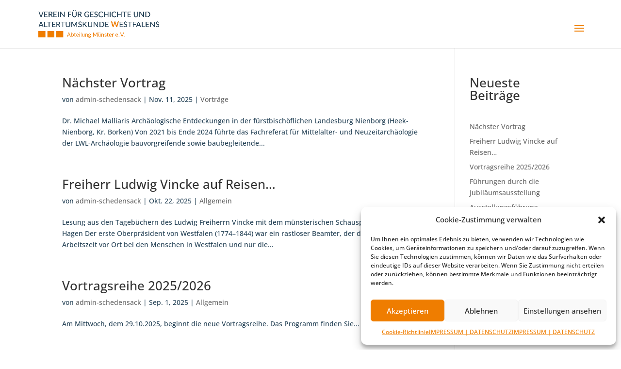

--- FILE ---
content_type: text/css
request_url: https://altertumsverein-muenster.de/wp-content/et-cache/author/2/et-divi-dynamic-tb-314-late.css?ver=1769330188
body_size: 228
content:
@font-face{font-family:ETmodules;font-display:block;src:url(//altertumsverein-muenster.de/wp-content/themes/Divi/core/admin/fonts/modules/social/modules.eot);src:url(//altertumsverein-muenster.de/wp-content/themes/Divi/core/admin/fonts/modules/social/modules.eot?#iefix) format("embedded-opentype"),url(//altertumsverein-muenster.de/wp-content/themes/Divi/core/admin/fonts/modules/social/modules.woff) format("woff"),url(//altertumsverein-muenster.de/wp-content/themes/Divi/core/admin/fonts/modules/social/modules.ttf) format("truetype"),url(//altertumsverein-muenster.de/wp-content/themes/Divi/core/admin/fonts/modules/social/modules.svg#ETmodules) format("svg");font-weight:400;font-style:normal}

--- FILE ---
content_type: text/css
request_url: https://altertumsverein-muenster.de/wp-content/uploads/gfonts_local/gfonts_local.css?ver=6.9
body_size: 1651
content:
@font-face { font-family: "Lato";font-style: normal;font-weight: 400;font-display: swap;
						src: url("https://altertumsverein-muenster.de/wp-content/uploads/gfonts_local/Lato/Lato_100.eot"); /* IE9 Compat Modes */
						src: url("https://altertumsverein-muenster.de/wp-content/uploads/gfonts_local/Lato/Lato_100.eot?#iefix") format("embedded-opentype"), /* IE6-IE8 */
							 url("https://altertumsverein-muenster.de/wp-content/uploads/gfonts_local/Lato/Lato_100.woff2") format("woff2"), /* Super Modern Browsers */
							 url("https://altertumsverein-muenster.de/wp-content/uploads/gfonts_local/Lato/Lato_100.woff") format("woff"), /* Pretty Modern Browsers */
							 url("https://altertumsverein-muenster.de/wp-content/uploads/gfonts_local/Lato/Lato_100.ttf")  format("truetype"), /* Safari, Android, iOS */
						 url("https://altertumsverein-muenster.de/wp-content/uploads/gfonts_local/Lato/Lato_100.svg#svgFontName") format("svg"); /* Legacy iOS */ }
@font-face { font-family: "Lato";font-style: italic;font-weight: 400;font-display: swap;
						src: url("https://altertumsverein-muenster.de/wp-content/uploads/gfonts_local/Lato/Lato_100italic.eot"); /* IE9 Compat Modes */
						src: url("https://altertumsverein-muenster.de/wp-content/uploads/gfonts_local/Lato/Lato_100italic.eot?#iefix") format("embedded-opentype"), /* IE6-IE8 */
							 url("https://altertumsverein-muenster.de/wp-content/uploads/gfonts_local/Lato/Lato_100italic.woff2") format("woff2"), /* Super Modern Browsers */
							 url("https://altertumsverein-muenster.de/wp-content/uploads/gfonts_local/Lato/Lato_100italic.woff") format("woff"), /* Pretty Modern Browsers */
							 url("https://altertumsverein-muenster.de/wp-content/uploads/gfonts_local/Lato/Lato_100italic.ttf")  format("truetype"), /* Safari, Android, iOS */
						 url("https://altertumsverein-muenster.de/wp-content/uploads/gfonts_local/Lato/Lato_100italic.svg#svgFontName") format("svg"); /* Legacy iOS */ }
@font-face { font-family: "Lato";font-style: normal;font-weight: 400;font-display: swap;
						src: url("https://altertumsverein-muenster.de/wp-content/uploads/gfonts_local/Lato/Lato_100.eot"); /* IE9 Compat Modes */
						src: url("https://altertumsverein-muenster.de/wp-content/uploads/gfonts_local/Lato/Lato_100.eot?#iefix") format("embedded-opentype"), /* IE6-IE8 */
							 url("https://altertumsverein-muenster.de/wp-content/uploads/gfonts_local/Lato/Lato_100.woff2") format("woff2"), /* Super Modern Browsers */
							 url("https://altertumsverein-muenster.de/wp-content/uploads/gfonts_local/Lato/Lato_100.woff") format("woff"), /* Pretty Modern Browsers */
							 url("https://altertumsverein-muenster.de/wp-content/uploads/gfonts_local/Lato/Lato_100.ttf")  format("truetype"), /* Safari, Android, iOS */
						 url("https://altertumsverein-muenster.de/wp-content/uploads/gfonts_local/Lato/Lato_100.svg#svgFontName") format("svg"); /* Legacy iOS */ }
@font-face { font-family: "Lato";font-style: normal;font-weight: 300;font-display: swap;
						src: url("https://altertumsverein-muenster.de/wp-content/uploads/gfonts_local/Lato/Lato_300.eot"); /* IE9 Compat Modes */
						src: url("https://altertumsverein-muenster.de/wp-content/uploads/gfonts_local/Lato/Lato_300.eot?#iefix") format("embedded-opentype"), /* IE6-IE8 */
							 url("https://altertumsverein-muenster.de/wp-content/uploads/gfonts_local/Lato/Lato_300.woff2") format("woff2"), /* Super Modern Browsers */
							 url("https://altertumsverein-muenster.de/wp-content/uploads/gfonts_local/Lato/Lato_300.woff") format("woff"), /* Pretty Modern Browsers */
							 url("https://altertumsverein-muenster.de/wp-content/uploads/gfonts_local/Lato/Lato_300.ttf")  format("truetype"), /* Safari, Android, iOS */
						 url("https://altertumsverein-muenster.de/wp-content/uploads/gfonts_local/Lato/Lato_300.svg#svgFontName") format("svg"); /* Legacy iOS */ }
@font-face { font-family: "Lato";font-style: italic;font-weight: 300;font-display: swap;
						src: url("https://altertumsverein-muenster.de/wp-content/uploads/gfonts_local/Lato/Lato_300italic.eot"); /* IE9 Compat Modes */
						src: url("https://altertumsverein-muenster.de/wp-content/uploads/gfonts_local/Lato/Lato_300italic.eot?#iefix") format("embedded-opentype"), /* IE6-IE8 */
							 url("https://altertumsverein-muenster.de/wp-content/uploads/gfonts_local/Lato/Lato_300italic.woff2") format("woff2"), /* Super Modern Browsers */
							 url("https://altertumsverein-muenster.de/wp-content/uploads/gfonts_local/Lato/Lato_300italic.woff") format("woff"), /* Pretty Modern Browsers */
							 url("https://altertumsverein-muenster.de/wp-content/uploads/gfonts_local/Lato/Lato_300italic.ttf")  format("truetype"), /* Safari, Android, iOS */
						 url("https://altertumsverein-muenster.de/wp-content/uploads/gfonts_local/Lato/Lato_300italic.svg#svgFontName") format("svg"); /* Legacy iOS */ }
@font-face { font-family: "Lato";font-style: normal;font-weight: 300;font-display: swap;
						src: url("https://altertumsverein-muenster.de/wp-content/uploads/gfonts_local/Lato/Lato_300.eot"); /* IE9 Compat Modes */
						src: url("https://altertumsverein-muenster.de/wp-content/uploads/gfonts_local/Lato/Lato_300.eot?#iefix") format("embedded-opentype"), /* IE6-IE8 */
							 url("https://altertumsverein-muenster.de/wp-content/uploads/gfonts_local/Lato/Lato_300.woff2") format("woff2"), /* Super Modern Browsers */
							 url("https://altertumsverein-muenster.de/wp-content/uploads/gfonts_local/Lato/Lato_300.woff") format("woff"), /* Pretty Modern Browsers */
							 url("https://altertumsverein-muenster.de/wp-content/uploads/gfonts_local/Lato/Lato_300.ttf")  format("truetype"), /* Safari, Android, iOS */
						 url("https://altertumsverein-muenster.de/wp-content/uploads/gfonts_local/Lato/Lato_300.svg#svgFontName") format("svg"); /* Legacy iOS */ }
@font-face { font-family: "Lato";font-style: normal;font-weight: 700;font-display: swap;
						src: url("https://altertumsverein-muenster.de/wp-content/uploads/gfonts_local/Lato/Lato_700.eot"); /* IE9 Compat Modes */
						src: url("https://altertumsverein-muenster.de/wp-content/uploads/gfonts_local/Lato/Lato_700.eot?#iefix") format("embedded-opentype"), /* IE6-IE8 */
							 url("https://altertumsverein-muenster.de/wp-content/uploads/gfonts_local/Lato/Lato_700.woff2") format("woff2"), /* Super Modern Browsers */
							 url("https://altertumsverein-muenster.de/wp-content/uploads/gfonts_local/Lato/Lato_700.woff") format("woff"), /* Pretty Modern Browsers */
							 url("https://altertumsverein-muenster.de/wp-content/uploads/gfonts_local/Lato/Lato_700.ttf")  format("truetype"), /* Safari, Android, iOS */
						 url("https://altertumsverein-muenster.de/wp-content/uploads/gfonts_local/Lato/Lato_700.svg#svgFontName") format("svg"); /* Legacy iOS */ }
@font-face { font-family: "Lato";font-style: italic;font-weight: 700;font-display: swap;
						src: url("https://altertumsverein-muenster.de/wp-content/uploads/gfonts_local/Lato/Lato_700italic.eot"); /* IE9 Compat Modes */
						src: url("https://altertumsverein-muenster.de/wp-content/uploads/gfonts_local/Lato/Lato_700italic.eot?#iefix") format("embedded-opentype"), /* IE6-IE8 */
							 url("https://altertumsverein-muenster.de/wp-content/uploads/gfonts_local/Lato/Lato_700italic.woff2") format("woff2"), /* Super Modern Browsers */
							 url("https://altertumsverein-muenster.de/wp-content/uploads/gfonts_local/Lato/Lato_700italic.woff") format("woff"), /* Pretty Modern Browsers */
							 url("https://altertumsverein-muenster.de/wp-content/uploads/gfonts_local/Lato/Lato_700italic.ttf")  format("truetype"), /* Safari, Android, iOS */
						 url("https://altertumsverein-muenster.de/wp-content/uploads/gfonts_local/Lato/Lato_700italic.svg#svgFontName") format("svg"); /* Legacy iOS */ }
@font-face { font-family: "Lato";font-style: normal;font-weight: 700;font-display: swap;
						src: url("https://altertumsverein-muenster.de/wp-content/uploads/gfonts_local/Lato/Lato_700.eot"); /* IE9 Compat Modes */
						src: url("https://altertumsverein-muenster.de/wp-content/uploads/gfonts_local/Lato/Lato_700.eot?#iefix") format("embedded-opentype"), /* IE6-IE8 */
							 url("https://altertumsverein-muenster.de/wp-content/uploads/gfonts_local/Lato/Lato_700.woff2") format("woff2"), /* Super Modern Browsers */
							 url("https://altertumsverein-muenster.de/wp-content/uploads/gfonts_local/Lato/Lato_700.woff") format("woff"), /* Pretty Modern Browsers */
							 url("https://altertumsverein-muenster.de/wp-content/uploads/gfonts_local/Lato/Lato_700.ttf")  format("truetype"), /* Safari, Android, iOS */
						 url("https://altertumsverein-muenster.de/wp-content/uploads/gfonts_local/Lato/Lato_700.svg#svgFontName") format("svg"); /* Legacy iOS */ }
@font-face { font-family: "Lato";font-style: normal;font-weight: 900;font-display: swap;
						src: url("https://altertumsverein-muenster.de/wp-content/uploads/gfonts_local/Lato/Lato_900.eot"); /* IE9 Compat Modes */
						src: url("https://altertumsverein-muenster.de/wp-content/uploads/gfonts_local/Lato/Lato_900.eot?#iefix") format("embedded-opentype"), /* IE6-IE8 */
							 url("https://altertumsverein-muenster.de/wp-content/uploads/gfonts_local/Lato/Lato_900.woff2") format("woff2"), /* Super Modern Browsers */
							 url("https://altertumsverein-muenster.de/wp-content/uploads/gfonts_local/Lato/Lato_900.woff") format("woff"), /* Pretty Modern Browsers */
							 url("https://altertumsverein-muenster.de/wp-content/uploads/gfonts_local/Lato/Lato_900.ttf")  format("truetype"), /* Safari, Android, iOS */
						 url("https://altertumsverein-muenster.de/wp-content/uploads/gfonts_local/Lato/Lato_900.svg#svgFontName") format("svg"); /* Legacy iOS */ }
@font-face { font-family: "Lato";font-style: italic;font-weight: 900;font-display: swap;
						src: url("https://altertumsverein-muenster.de/wp-content/uploads/gfonts_local/Lato/Lato_900italic.eot"); /* IE9 Compat Modes */
						src: url("https://altertumsverein-muenster.de/wp-content/uploads/gfonts_local/Lato/Lato_900italic.eot?#iefix") format("embedded-opentype"), /* IE6-IE8 */
							 url("https://altertumsverein-muenster.de/wp-content/uploads/gfonts_local/Lato/Lato_900italic.woff2") format("woff2"), /* Super Modern Browsers */
							 url("https://altertumsverein-muenster.de/wp-content/uploads/gfonts_local/Lato/Lato_900italic.woff") format("woff"), /* Pretty Modern Browsers */
							 url("https://altertumsverein-muenster.de/wp-content/uploads/gfonts_local/Lato/Lato_900italic.ttf")  format("truetype"), /* Safari, Android, iOS */
						 url("https://altertumsverein-muenster.de/wp-content/uploads/gfonts_local/Lato/Lato_900italic.svg#svgFontName") format("svg"); /* Legacy iOS */ }
@font-face { font-family: "Lato";font-style: normal;font-weight: 900;font-display: swap;
						src: url("https://altertumsverein-muenster.de/wp-content/uploads/gfonts_local/Lato/Lato_900.eot"); /* IE9 Compat Modes */
						src: url("https://altertumsverein-muenster.de/wp-content/uploads/gfonts_local/Lato/Lato_900.eot?#iefix") format("embedded-opentype"), /* IE6-IE8 */
							 url("https://altertumsverein-muenster.de/wp-content/uploads/gfonts_local/Lato/Lato_900.woff2") format("woff2"), /* Super Modern Browsers */
							 url("https://altertumsverein-muenster.de/wp-content/uploads/gfonts_local/Lato/Lato_900.woff") format("woff"), /* Pretty Modern Browsers */
							 url("https://altertumsverein-muenster.de/wp-content/uploads/gfonts_local/Lato/Lato_900.ttf")  format("truetype"), /* Safari, Android, iOS */
						 url("https://altertumsverein-muenster.de/wp-content/uploads/gfonts_local/Lato/Lato_900.svg#svgFontName") format("svg"); /* Legacy iOS */ }
@font-face { font-family: "Lato";font-style: italic;font-weight: 400;font-display: swap;
						src: url("https://altertumsverein-muenster.de/wp-content/uploads/gfonts_local/Lato/Lato_italic.eot"); /* IE9 Compat Modes */
						src: url("https://altertumsverein-muenster.de/wp-content/uploads/gfonts_local/Lato/Lato_italic.eot?#iefix") format("embedded-opentype"), /* IE6-IE8 */
							 url("https://altertumsverein-muenster.de/wp-content/uploads/gfonts_local/Lato/Lato_italic.woff2") format("woff2"), /* Super Modern Browsers */
							 url("https://altertumsverein-muenster.de/wp-content/uploads/gfonts_local/Lato/Lato_italic.woff") format("woff"), /* Pretty Modern Browsers */
							 url("https://altertumsverein-muenster.de/wp-content/uploads/gfonts_local/Lato/Lato_italic.ttf")  format("truetype"), /* Safari, Android, iOS */
						 url("https://altertumsverein-muenster.de/wp-content/uploads/gfonts_local/Lato/Lato_italic.svg#svgFontName") format("svg"); /* Legacy iOS */ }
@font-face { font-family: "Lato";font-style: regular;font-weight: 400;font-display: swap;
						src: url("https://altertumsverein-muenster.de/wp-content/uploads/gfonts_local/Lato/Lato_regular.eot"); /* IE9 Compat Modes */
						src: url("https://altertumsverein-muenster.de/wp-content/uploads/gfonts_local/Lato/Lato_regular.eot?#iefix") format("embedded-opentype"), /* IE6-IE8 */
							 url("https://altertumsverein-muenster.de/wp-content/uploads/gfonts_local/Lato/Lato_regular.woff2") format("woff2"), /* Super Modern Browsers */
							 url("https://altertumsverein-muenster.de/wp-content/uploads/gfonts_local/Lato/Lato_regular.woff") format("woff"), /* Pretty Modern Browsers */
							 url("https://altertumsverein-muenster.de/wp-content/uploads/gfonts_local/Lato/Lato_regular.ttf")  format("truetype"), /* Safari, Android, iOS */
						 url("https://altertumsverein-muenster.de/wp-content/uploads/gfonts_local/Lato/Lato_regular.svg#svgFontName") format("svg"); /* Legacy iOS */ }
@font-face { font-family: "Open Sans";font-style: normal;font-weight: 300;font-display: swap;
						src: url("https://altertumsverein-muenster.de/wp-content/uploads/gfonts_local/Open_Sans/Open_Sans_300.eot"); /* IE9 Compat Modes */
						src: url("https://altertumsverein-muenster.de/wp-content/uploads/gfonts_local/Open_Sans/Open_Sans_300.eot?#iefix") format("embedded-opentype"), /* IE6-IE8 */
							 url("https://altertumsverein-muenster.de/wp-content/uploads/gfonts_local/Open_Sans/Open_Sans_300.woff2") format("woff2"), /* Super Modern Browsers */
							 url("https://altertumsverein-muenster.de/wp-content/uploads/gfonts_local/Open_Sans/Open_Sans_300.woff") format("woff"), /* Pretty Modern Browsers */
							 url("https://altertumsverein-muenster.de/wp-content/uploads/gfonts_local/Open_Sans/Open_Sans_300.ttf")  format("truetype"), /* Safari, Android, iOS */
						 url("https://altertumsverein-muenster.de/wp-content/uploads/gfonts_local/Open_Sans/Open_Sans_300.svg#svgFontName") format("svg"); /* Legacy iOS */ }
@font-face { font-family: "Open Sans";font-style: italic;font-weight: 300;font-display: swap;
						src: url("https://altertumsverein-muenster.de/wp-content/uploads/gfonts_local/Open_Sans/Open_Sans_300italic.eot"); /* IE9 Compat Modes */
						src: url("https://altertumsverein-muenster.de/wp-content/uploads/gfonts_local/Open_Sans/Open_Sans_300italic.eot?#iefix") format("embedded-opentype"), /* IE6-IE8 */
							 url("https://altertumsverein-muenster.de/wp-content/uploads/gfonts_local/Open_Sans/Open_Sans_300italic.woff2") format("woff2"), /* Super Modern Browsers */
							 url("https://altertumsverein-muenster.de/wp-content/uploads/gfonts_local/Open_Sans/Open_Sans_300italic.woff") format("woff"), /* Pretty Modern Browsers */
							 url("https://altertumsverein-muenster.de/wp-content/uploads/gfonts_local/Open_Sans/Open_Sans_300italic.ttf")  format("truetype"), /* Safari, Android, iOS */
						 url("https://altertumsverein-muenster.de/wp-content/uploads/gfonts_local/Open_Sans/Open_Sans_300italic.svg#svgFontName") format("svg"); /* Legacy iOS */ }
@font-face { font-family: "Open Sans";font-style: normal;font-weight: 300;font-display: swap;
						src: url("https://altertumsverein-muenster.de/wp-content/uploads/gfonts_local/Open_Sans/Open_Sans_300.eot"); /* IE9 Compat Modes */
						src: url("https://altertumsverein-muenster.de/wp-content/uploads/gfonts_local/Open_Sans/Open_Sans_300.eot?#iefix") format("embedded-opentype"), /* IE6-IE8 */
							 url("https://altertumsverein-muenster.de/wp-content/uploads/gfonts_local/Open_Sans/Open_Sans_300.woff2") format("woff2"), /* Super Modern Browsers */
							 url("https://altertumsverein-muenster.de/wp-content/uploads/gfonts_local/Open_Sans/Open_Sans_300.woff") format("woff"), /* Pretty Modern Browsers */
							 url("https://altertumsverein-muenster.de/wp-content/uploads/gfonts_local/Open_Sans/Open_Sans_300.ttf")  format("truetype"), /* Safari, Android, iOS */
						 url("https://altertumsverein-muenster.de/wp-content/uploads/gfonts_local/Open_Sans/Open_Sans_300.svg#svgFontName") format("svg"); /* Legacy iOS */ }
@font-face { font-family: "Open Sans";font-style: normal;font-weight: 500;font-display: swap;
						src: url("https://altertumsverein-muenster.de/wp-content/uploads/gfonts_local/Open_Sans/Open_Sans_500.eot"); /* IE9 Compat Modes */
						src: url("https://altertumsverein-muenster.de/wp-content/uploads/gfonts_local/Open_Sans/Open_Sans_500.eot?#iefix") format("embedded-opentype"), /* IE6-IE8 */
							 url("https://altertumsverein-muenster.de/wp-content/uploads/gfonts_local/Open_Sans/Open_Sans_500.woff2") format("woff2"), /* Super Modern Browsers */
							 url("https://altertumsverein-muenster.de/wp-content/uploads/gfonts_local/Open_Sans/Open_Sans_500.woff") format("woff"), /* Pretty Modern Browsers */
							 url("https://altertumsverein-muenster.de/wp-content/uploads/gfonts_local/Open_Sans/Open_Sans_500.ttf")  format("truetype"), /* Safari, Android, iOS */
						 url("https://altertumsverein-muenster.de/wp-content/uploads/gfonts_local/Open_Sans/Open_Sans_500.svg#svgFontName") format("svg"); /* Legacy iOS */ }
@font-face { font-family: "Open Sans";font-style: italic;font-weight: 500;font-display: swap;
						src: url("https://altertumsverein-muenster.de/wp-content/uploads/gfonts_local/Open_Sans/Open_Sans_500italic.eot"); /* IE9 Compat Modes */
						src: url("https://altertumsverein-muenster.de/wp-content/uploads/gfonts_local/Open_Sans/Open_Sans_500italic.eot?#iefix") format("embedded-opentype"), /* IE6-IE8 */
							 url("https://altertumsverein-muenster.de/wp-content/uploads/gfonts_local/Open_Sans/Open_Sans_500italic.woff2") format("woff2"), /* Super Modern Browsers */
							 url("https://altertumsverein-muenster.de/wp-content/uploads/gfonts_local/Open_Sans/Open_Sans_500italic.woff") format("woff"), /* Pretty Modern Browsers */
							 url("https://altertumsverein-muenster.de/wp-content/uploads/gfonts_local/Open_Sans/Open_Sans_500italic.ttf")  format("truetype"), /* Safari, Android, iOS */
						 url("https://altertumsverein-muenster.de/wp-content/uploads/gfonts_local/Open_Sans/Open_Sans_500italic.svg#svgFontName") format("svg"); /* Legacy iOS */ }
@font-face { font-family: "Open Sans";font-style: normal;font-weight: 500;font-display: swap;
						src: url("https://altertumsverein-muenster.de/wp-content/uploads/gfonts_local/Open_Sans/Open_Sans_500.eot"); /* IE9 Compat Modes */
						src: url("https://altertumsverein-muenster.de/wp-content/uploads/gfonts_local/Open_Sans/Open_Sans_500.eot?#iefix") format("embedded-opentype"), /* IE6-IE8 */
							 url("https://altertumsverein-muenster.de/wp-content/uploads/gfonts_local/Open_Sans/Open_Sans_500.woff2") format("woff2"), /* Super Modern Browsers */
							 url("https://altertumsverein-muenster.de/wp-content/uploads/gfonts_local/Open_Sans/Open_Sans_500.woff") format("woff"), /* Pretty Modern Browsers */
							 url("https://altertumsverein-muenster.de/wp-content/uploads/gfonts_local/Open_Sans/Open_Sans_500.ttf")  format("truetype"), /* Safari, Android, iOS */
						 url("https://altertumsverein-muenster.de/wp-content/uploads/gfonts_local/Open_Sans/Open_Sans_500.svg#svgFontName") format("svg"); /* Legacy iOS */ }
@font-face { font-family: "Open Sans";font-style: normal;font-weight: 600;font-display: swap;
						src: url("https://altertumsverein-muenster.de/wp-content/uploads/gfonts_local/Open_Sans/Open_Sans_600.eot"); /* IE9 Compat Modes */
						src: url("https://altertumsverein-muenster.de/wp-content/uploads/gfonts_local/Open_Sans/Open_Sans_600.eot?#iefix") format("embedded-opentype"), /* IE6-IE8 */
							 url("https://altertumsverein-muenster.de/wp-content/uploads/gfonts_local/Open_Sans/Open_Sans_600.woff2") format("woff2"), /* Super Modern Browsers */
							 url("https://altertumsverein-muenster.de/wp-content/uploads/gfonts_local/Open_Sans/Open_Sans_600.woff") format("woff"), /* Pretty Modern Browsers */
							 url("https://altertumsverein-muenster.de/wp-content/uploads/gfonts_local/Open_Sans/Open_Sans_600.ttf")  format("truetype"), /* Safari, Android, iOS */
						 url("https://altertumsverein-muenster.de/wp-content/uploads/gfonts_local/Open_Sans/Open_Sans_600.svg#svgFontName") format("svg"); /* Legacy iOS */ }
@font-face { font-family: "Open Sans";font-style: italic;font-weight: 600;font-display: swap;
						src: url("https://altertumsverein-muenster.de/wp-content/uploads/gfonts_local/Open_Sans/Open_Sans_600italic.eot"); /* IE9 Compat Modes */
						src: url("https://altertumsverein-muenster.de/wp-content/uploads/gfonts_local/Open_Sans/Open_Sans_600italic.eot?#iefix") format("embedded-opentype"), /* IE6-IE8 */
							 url("https://altertumsverein-muenster.de/wp-content/uploads/gfonts_local/Open_Sans/Open_Sans_600italic.woff2") format("woff2"), /* Super Modern Browsers */
							 url("https://altertumsverein-muenster.de/wp-content/uploads/gfonts_local/Open_Sans/Open_Sans_600italic.woff") format("woff"), /* Pretty Modern Browsers */
							 url("https://altertumsverein-muenster.de/wp-content/uploads/gfonts_local/Open_Sans/Open_Sans_600italic.ttf")  format("truetype"), /* Safari, Android, iOS */
						 url("https://altertumsverein-muenster.de/wp-content/uploads/gfonts_local/Open_Sans/Open_Sans_600italic.svg#svgFontName") format("svg"); /* Legacy iOS */ }
@font-face { font-family: "Open Sans";font-style: normal;font-weight: 600;font-display: swap;
						src: url("https://altertumsverein-muenster.de/wp-content/uploads/gfonts_local/Open_Sans/Open_Sans_600.eot"); /* IE9 Compat Modes */
						src: url("https://altertumsverein-muenster.de/wp-content/uploads/gfonts_local/Open_Sans/Open_Sans_600.eot?#iefix") format("embedded-opentype"), /* IE6-IE8 */
							 url("https://altertumsverein-muenster.de/wp-content/uploads/gfonts_local/Open_Sans/Open_Sans_600.woff2") format("woff2"), /* Super Modern Browsers */
							 url("https://altertumsverein-muenster.de/wp-content/uploads/gfonts_local/Open_Sans/Open_Sans_600.woff") format("woff"), /* Pretty Modern Browsers */
							 url("https://altertumsverein-muenster.de/wp-content/uploads/gfonts_local/Open_Sans/Open_Sans_600.ttf")  format("truetype"), /* Safari, Android, iOS */
						 url("https://altertumsverein-muenster.de/wp-content/uploads/gfonts_local/Open_Sans/Open_Sans_600.svg#svgFontName") format("svg"); /* Legacy iOS */ }
@font-face { font-family: "Open Sans";font-style: normal;font-weight: 700;font-display: swap;
						src: url("https://altertumsverein-muenster.de/wp-content/uploads/gfonts_local/Open_Sans/Open_Sans_700.eot"); /* IE9 Compat Modes */
						src: url("https://altertumsverein-muenster.de/wp-content/uploads/gfonts_local/Open_Sans/Open_Sans_700.eot?#iefix") format("embedded-opentype"), /* IE6-IE8 */
							 url("https://altertumsverein-muenster.de/wp-content/uploads/gfonts_local/Open_Sans/Open_Sans_700.woff2") format("woff2"), /* Super Modern Browsers */
							 url("https://altertumsverein-muenster.de/wp-content/uploads/gfonts_local/Open_Sans/Open_Sans_700.woff") format("woff"), /* Pretty Modern Browsers */
							 url("https://altertumsverein-muenster.de/wp-content/uploads/gfonts_local/Open_Sans/Open_Sans_700.ttf")  format("truetype"), /* Safari, Android, iOS */
						 url("https://altertumsverein-muenster.de/wp-content/uploads/gfonts_local/Open_Sans/Open_Sans_700.svg#svgFontName") format("svg"); /* Legacy iOS */ }
@font-face { font-family: "Open Sans";font-style: italic;font-weight: 700;font-display: swap;
						src: url("https://altertumsverein-muenster.de/wp-content/uploads/gfonts_local/Open_Sans/Open_Sans_700italic.eot"); /* IE9 Compat Modes */
						src: url("https://altertumsverein-muenster.de/wp-content/uploads/gfonts_local/Open_Sans/Open_Sans_700italic.eot?#iefix") format("embedded-opentype"), /* IE6-IE8 */
							 url("https://altertumsverein-muenster.de/wp-content/uploads/gfonts_local/Open_Sans/Open_Sans_700italic.woff2") format("woff2"), /* Super Modern Browsers */
							 url("https://altertumsverein-muenster.de/wp-content/uploads/gfonts_local/Open_Sans/Open_Sans_700italic.woff") format("woff"), /* Pretty Modern Browsers */
							 url("https://altertumsverein-muenster.de/wp-content/uploads/gfonts_local/Open_Sans/Open_Sans_700italic.ttf")  format("truetype"), /* Safari, Android, iOS */
						 url("https://altertumsverein-muenster.de/wp-content/uploads/gfonts_local/Open_Sans/Open_Sans_700italic.svg#svgFontName") format("svg"); /* Legacy iOS */ }
@font-face { font-family: "Open Sans";font-style: normal;font-weight: 700;font-display: swap;
						src: url("https://altertumsverein-muenster.de/wp-content/uploads/gfonts_local/Open_Sans/Open_Sans_700.eot"); /* IE9 Compat Modes */
						src: url("https://altertumsverein-muenster.de/wp-content/uploads/gfonts_local/Open_Sans/Open_Sans_700.eot?#iefix") format("embedded-opentype"), /* IE6-IE8 */
							 url("https://altertumsverein-muenster.de/wp-content/uploads/gfonts_local/Open_Sans/Open_Sans_700.woff2") format("woff2"), /* Super Modern Browsers */
							 url("https://altertumsverein-muenster.de/wp-content/uploads/gfonts_local/Open_Sans/Open_Sans_700.woff") format("woff"), /* Pretty Modern Browsers */
							 url("https://altertumsverein-muenster.de/wp-content/uploads/gfonts_local/Open_Sans/Open_Sans_700.ttf")  format("truetype"), /* Safari, Android, iOS */
						 url("https://altertumsverein-muenster.de/wp-content/uploads/gfonts_local/Open_Sans/Open_Sans_700.svg#svgFontName") format("svg"); /* Legacy iOS */ }
@font-face { font-family: "Open Sans";font-style: normal;font-weight: 800;font-display: swap;
						src: url("https://altertumsverein-muenster.de/wp-content/uploads/gfonts_local/Open_Sans/Open_Sans_800.eot"); /* IE9 Compat Modes */
						src: url("https://altertumsverein-muenster.de/wp-content/uploads/gfonts_local/Open_Sans/Open_Sans_800.eot?#iefix") format("embedded-opentype"), /* IE6-IE8 */
							 url("https://altertumsverein-muenster.de/wp-content/uploads/gfonts_local/Open_Sans/Open_Sans_800.woff2") format("woff2"), /* Super Modern Browsers */
							 url("https://altertumsverein-muenster.de/wp-content/uploads/gfonts_local/Open_Sans/Open_Sans_800.woff") format("woff"), /* Pretty Modern Browsers */
							 url("https://altertumsverein-muenster.de/wp-content/uploads/gfonts_local/Open_Sans/Open_Sans_800.ttf")  format("truetype"), /* Safari, Android, iOS */
						 url("https://altertumsverein-muenster.de/wp-content/uploads/gfonts_local/Open_Sans/Open_Sans_800.svg#svgFontName") format("svg"); /* Legacy iOS */ }
@font-face { font-family: "Open Sans";font-style: italic;font-weight: 800;font-display: swap;
						src: url("https://altertumsverein-muenster.de/wp-content/uploads/gfonts_local/Open_Sans/Open_Sans_800italic.eot"); /* IE9 Compat Modes */
						src: url("https://altertumsverein-muenster.de/wp-content/uploads/gfonts_local/Open_Sans/Open_Sans_800italic.eot?#iefix") format("embedded-opentype"), /* IE6-IE8 */
							 url("https://altertumsverein-muenster.de/wp-content/uploads/gfonts_local/Open_Sans/Open_Sans_800italic.woff2") format("woff2"), /* Super Modern Browsers */
							 url("https://altertumsverein-muenster.de/wp-content/uploads/gfonts_local/Open_Sans/Open_Sans_800italic.woff") format("woff"), /* Pretty Modern Browsers */
							 url("https://altertumsverein-muenster.de/wp-content/uploads/gfonts_local/Open_Sans/Open_Sans_800italic.ttf")  format("truetype"), /* Safari, Android, iOS */
						 url("https://altertumsverein-muenster.de/wp-content/uploads/gfonts_local/Open_Sans/Open_Sans_800italic.svg#svgFontName") format("svg"); /* Legacy iOS */ }
@font-face { font-family: "Open Sans";font-style: normal;font-weight: 800;font-display: swap;
						src: url("https://altertumsverein-muenster.de/wp-content/uploads/gfonts_local/Open_Sans/Open_Sans_800.eot"); /* IE9 Compat Modes */
						src: url("https://altertumsverein-muenster.de/wp-content/uploads/gfonts_local/Open_Sans/Open_Sans_800.eot?#iefix") format("embedded-opentype"), /* IE6-IE8 */
							 url("https://altertumsverein-muenster.de/wp-content/uploads/gfonts_local/Open_Sans/Open_Sans_800.woff2") format("woff2"), /* Super Modern Browsers */
							 url("https://altertumsverein-muenster.de/wp-content/uploads/gfonts_local/Open_Sans/Open_Sans_800.woff") format("woff"), /* Pretty Modern Browsers */
							 url("https://altertumsverein-muenster.de/wp-content/uploads/gfonts_local/Open_Sans/Open_Sans_800.ttf")  format("truetype"), /* Safari, Android, iOS */
						 url("https://altertumsverein-muenster.de/wp-content/uploads/gfonts_local/Open_Sans/Open_Sans_800.svg#svgFontName") format("svg"); /* Legacy iOS */ }
@font-face { font-family: "Open Sans";font-style: italic;font-weight: 400;font-display: swap;
						src: url("https://altertumsverein-muenster.de/wp-content/uploads/gfonts_local/Open_Sans/Open_Sans_italic.eot"); /* IE9 Compat Modes */
						src: url("https://altertumsverein-muenster.de/wp-content/uploads/gfonts_local/Open_Sans/Open_Sans_italic.eot?#iefix") format("embedded-opentype"), /* IE6-IE8 */
							 url("https://altertumsverein-muenster.de/wp-content/uploads/gfonts_local/Open_Sans/Open_Sans_italic.woff2") format("woff2"), /* Super Modern Browsers */
							 url("https://altertumsverein-muenster.de/wp-content/uploads/gfonts_local/Open_Sans/Open_Sans_italic.woff") format("woff"), /* Pretty Modern Browsers */
							 url("https://altertumsverein-muenster.de/wp-content/uploads/gfonts_local/Open_Sans/Open_Sans_italic.ttf")  format("truetype"), /* Safari, Android, iOS */
						 url("https://altertumsverein-muenster.de/wp-content/uploads/gfonts_local/Open_Sans/Open_Sans_italic.svg#svgFontName") format("svg"); /* Legacy iOS */ }
@font-face { font-family: "Open Sans";font-style: regular;font-weight: 400;font-display: swap;
						src: url("https://altertumsverein-muenster.de/wp-content/uploads/gfonts_local/Open_Sans/Open_Sans_regular.eot"); /* IE9 Compat Modes */
						src: url("https://altertumsverein-muenster.de/wp-content/uploads/gfonts_local/Open_Sans/Open_Sans_regular.eot?#iefix") format("embedded-opentype"), /* IE6-IE8 */
							 url("https://altertumsverein-muenster.de/wp-content/uploads/gfonts_local/Open_Sans/Open_Sans_regular.woff2") format("woff2"), /* Super Modern Browsers */
							 url("https://altertumsverein-muenster.de/wp-content/uploads/gfonts_local/Open_Sans/Open_Sans_regular.woff") format("woff"), /* Pretty Modern Browsers */
							 url("https://altertumsverein-muenster.de/wp-content/uploads/gfonts_local/Open_Sans/Open_Sans_regular.ttf")  format("truetype"), /* Safari, Android, iOS */
						 url("https://altertumsverein-muenster.de/wp-content/uploads/gfonts_local/Open_Sans/Open_Sans_regular.svg#svgFontName") format("svg"); /* Legacy iOS */ }
@font-face { font-family: "PT Sans";font-style: normal;font-weight: 700;font-display: swap;
						src: url("https://altertumsverein-muenster.de/wp-content/uploads/gfonts_local/PT_Sans/PT_Sans_700.eot"); /* IE9 Compat Modes */
						src: url("https://altertumsverein-muenster.de/wp-content/uploads/gfonts_local/PT_Sans/PT_Sans_700.eot?#iefix") format("embedded-opentype"), /* IE6-IE8 */
							 url("https://altertumsverein-muenster.de/wp-content/uploads/gfonts_local/PT_Sans/PT_Sans_700.woff2") format("woff2"), /* Super Modern Browsers */
							 url("https://altertumsverein-muenster.de/wp-content/uploads/gfonts_local/PT_Sans/PT_Sans_700.woff") format("woff"), /* Pretty Modern Browsers */
							 url("https://altertumsverein-muenster.de/wp-content/uploads/gfonts_local/PT_Sans/PT_Sans_700.ttf")  format("truetype"), /* Safari, Android, iOS */
						 url("https://altertumsverein-muenster.de/wp-content/uploads/gfonts_local/PT_Sans/PT_Sans_700.svg#svgFontName") format("svg"); /* Legacy iOS */ }
@font-face { font-family: "PT Sans";font-style: italic;font-weight: 700;font-display: swap;
						src: url("https://altertumsverein-muenster.de/wp-content/uploads/gfonts_local/PT_Sans/PT_Sans_700italic.eot"); /* IE9 Compat Modes */
						src: url("https://altertumsverein-muenster.de/wp-content/uploads/gfonts_local/PT_Sans/PT_Sans_700italic.eot?#iefix") format("embedded-opentype"), /* IE6-IE8 */
							 url("https://altertumsverein-muenster.de/wp-content/uploads/gfonts_local/PT_Sans/PT_Sans_700italic.woff2") format("woff2"), /* Super Modern Browsers */
							 url("https://altertumsverein-muenster.de/wp-content/uploads/gfonts_local/PT_Sans/PT_Sans_700italic.woff") format("woff"), /* Pretty Modern Browsers */
							 url("https://altertumsverein-muenster.de/wp-content/uploads/gfonts_local/PT_Sans/PT_Sans_700italic.ttf")  format("truetype"), /* Safari, Android, iOS */
						 url("https://altertumsverein-muenster.de/wp-content/uploads/gfonts_local/PT_Sans/PT_Sans_700italic.svg#svgFontName") format("svg"); /* Legacy iOS */ }
@font-face { font-family: "PT Sans";font-style: normal;font-weight: 700;font-display: swap;
						src: url("https://altertumsverein-muenster.de/wp-content/uploads/gfonts_local/PT_Sans/PT_Sans_700.eot"); /* IE9 Compat Modes */
						src: url("https://altertumsverein-muenster.de/wp-content/uploads/gfonts_local/PT_Sans/PT_Sans_700.eot?#iefix") format("embedded-opentype"), /* IE6-IE8 */
							 url("https://altertumsverein-muenster.de/wp-content/uploads/gfonts_local/PT_Sans/PT_Sans_700.woff2") format("woff2"), /* Super Modern Browsers */
							 url("https://altertumsverein-muenster.de/wp-content/uploads/gfonts_local/PT_Sans/PT_Sans_700.woff") format("woff"), /* Pretty Modern Browsers */
							 url("https://altertumsverein-muenster.de/wp-content/uploads/gfonts_local/PT_Sans/PT_Sans_700.ttf")  format("truetype"), /* Safari, Android, iOS */
						 url("https://altertumsverein-muenster.de/wp-content/uploads/gfonts_local/PT_Sans/PT_Sans_700.svg#svgFontName") format("svg"); /* Legacy iOS */ }
@font-face { font-family: "PT Sans";font-style: italic;font-weight: 400;font-display: swap;
						src: url("https://altertumsverein-muenster.de/wp-content/uploads/gfonts_local/PT_Sans/PT_Sans_italic.eot"); /* IE9 Compat Modes */
						src: url("https://altertumsverein-muenster.de/wp-content/uploads/gfonts_local/PT_Sans/PT_Sans_italic.eot?#iefix") format("embedded-opentype"), /* IE6-IE8 */
							 url("https://altertumsverein-muenster.de/wp-content/uploads/gfonts_local/PT_Sans/PT_Sans_italic.woff2") format("woff2"), /* Super Modern Browsers */
							 url("https://altertumsverein-muenster.de/wp-content/uploads/gfonts_local/PT_Sans/PT_Sans_italic.woff") format("woff"), /* Pretty Modern Browsers */
							 url("https://altertumsverein-muenster.de/wp-content/uploads/gfonts_local/PT_Sans/PT_Sans_italic.ttf")  format("truetype"), /* Safari, Android, iOS */
						 url("https://altertumsverein-muenster.de/wp-content/uploads/gfonts_local/PT_Sans/PT_Sans_italic.svg#svgFontName") format("svg"); /* Legacy iOS */ }
@font-face { font-family: "PT Sans";font-style: regular;font-weight: 400;font-display: swap;
						src: url("https://altertumsverein-muenster.de/wp-content/uploads/gfonts_local/PT_Sans/PT_Sans_regular.eot"); /* IE9 Compat Modes */
						src: url("https://altertumsverein-muenster.de/wp-content/uploads/gfonts_local/PT_Sans/PT_Sans_regular.eot?#iefix") format("embedded-opentype"), /* IE6-IE8 */
							 url("https://altertumsverein-muenster.de/wp-content/uploads/gfonts_local/PT_Sans/PT_Sans_regular.woff2") format("woff2"), /* Super Modern Browsers */
							 url("https://altertumsverein-muenster.de/wp-content/uploads/gfonts_local/PT_Sans/PT_Sans_regular.woff") format("woff"), /* Pretty Modern Browsers */
							 url("https://altertumsverein-muenster.de/wp-content/uploads/gfonts_local/PT_Sans/PT_Sans_regular.ttf")  format("truetype"), /* Safari, Android, iOS */
						 url("https://altertumsverein-muenster.de/wp-content/uploads/gfonts_local/PT_Sans/PT_Sans_regular.svg#svgFontName") format("svg"); /* Legacy iOS */ }
@font-face { font-family: "PT Serif";font-style: normal;font-weight: 700;font-display: swap;
						src: url("https://altertumsverein-muenster.de/wp-content/uploads/gfonts_local/PT_Serif/PT_Serif_700.eot"); /* IE9 Compat Modes */
						src: url("https://altertumsverein-muenster.de/wp-content/uploads/gfonts_local/PT_Serif/PT_Serif_700.eot?#iefix") format("embedded-opentype"), /* IE6-IE8 */
							 url("https://altertumsverein-muenster.de/wp-content/uploads/gfonts_local/PT_Serif/PT_Serif_700.woff2") format("woff2"), /* Super Modern Browsers */
							 url("https://altertumsverein-muenster.de/wp-content/uploads/gfonts_local/PT_Serif/PT_Serif_700.woff") format("woff"), /* Pretty Modern Browsers */
							 url("https://altertumsverein-muenster.de/wp-content/uploads/gfonts_local/PT_Serif/PT_Serif_700.ttf")  format("truetype"), /* Safari, Android, iOS */
						 url("https://altertumsverein-muenster.de/wp-content/uploads/gfonts_local/PT_Serif/PT_Serif_700.svg#svgFontName") format("svg"); /* Legacy iOS */ }
@font-face { font-family: "PT Serif";font-style: italic;font-weight: 700;font-display: swap;
						src: url("https://altertumsverein-muenster.de/wp-content/uploads/gfonts_local/PT_Serif/PT_Serif_700italic.eot"); /* IE9 Compat Modes */
						src: url("https://altertumsverein-muenster.de/wp-content/uploads/gfonts_local/PT_Serif/PT_Serif_700italic.eot?#iefix") format("embedded-opentype"), /* IE6-IE8 */
							 url("https://altertumsverein-muenster.de/wp-content/uploads/gfonts_local/PT_Serif/PT_Serif_700italic.woff2") format("woff2"), /* Super Modern Browsers */
							 url("https://altertumsverein-muenster.de/wp-content/uploads/gfonts_local/PT_Serif/PT_Serif_700italic.woff") format("woff"), /* Pretty Modern Browsers */
							 url("https://altertumsverein-muenster.de/wp-content/uploads/gfonts_local/PT_Serif/PT_Serif_700italic.ttf")  format("truetype"), /* Safari, Android, iOS */
						 url("https://altertumsverein-muenster.de/wp-content/uploads/gfonts_local/PT_Serif/PT_Serif_700italic.svg#svgFontName") format("svg"); /* Legacy iOS */ }
@font-face { font-family: "PT Serif";font-style: normal;font-weight: 700;font-display: swap;
						src: url("https://altertumsverein-muenster.de/wp-content/uploads/gfonts_local/PT_Serif/PT_Serif_700.eot"); /* IE9 Compat Modes */
						src: url("https://altertumsverein-muenster.de/wp-content/uploads/gfonts_local/PT_Serif/PT_Serif_700.eot?#iefix") format("embedded-opentype"), /* IE6-IE8 */
							 url("https://altertumsverein-muenster.de/wp-content/uploads/gfonts_local/PT_Serif/PT_Serif_700.woff2") format("woff2"), /* Super Modern Browsers */
							 url("https://altertumsverein-muenster.de/wp-content/uploads/gfonts_local/PT_Serif/PT_Serif_700.woff") format("woff"), /* Pretty Modern Browsers */
							 url("https://altertumsverein-muenster.de/wp-content/uploads/gfonts_local/PT_Serif/PT_Serif_700.ttf")  format("truetype"), /* Safari, Android, iOS */
						 url("https://altertumsverein-muenster.de/wp-content/uploads/gfonts_local/PT_Serif/PT_Serif_700.svg#svgFontName") format("svg"); /* Legacy iOS */ }
@font-face { font-family: "PT Serif";font-style: italic;font-weight: 400;font-display: swap;
						src: url("https://altertumsverein-muenster.de/wp-content/uploads/gfonts_local/PT_Serif/PT_Serif_italic.eot"); /* IE9 Compat Modes */
						src: url("https://altertumsverein-muenster.de/wp-content/uploads/gfonts_local/PT_Serif/PT_Serif_italic.eot?#iefix") format("embedded-opentype"), /* IE6-IE8 */
							 url("https://altertumsverein-muenster.de/wp-content/uploads/gfonts_local/PT_Serif/PT_Serif_italic.woff2") format("woff2"), /* Super Modern Browsers */
							 url("https://altertumsverein-muenster.de/wp-content/uploads/gfonts_local/PT_Serif/PT_Serif_italic.woff") format("woff"), /* Pretty Modern Browsers */
							 url("https://altertumsverein-muenster.de/wp-content/uploads/gfonts_local/PT_Serif/PT_Serif_italic.ttf")  format("truetype"), /* Safari, Android, iOS */
						 url("https://altertumsverein-muenster.de/wp-content/uploads/gfonts_local/PT_Serif/PT_Serif_italic.svg#svgFontName") format("svg"); /* Legacy iOS */ }
@font-face { font-family: "PT Serif";font-style: regular;font-weight: 400;font-display: swap;
						src: url("https://altertumsverein-muenster.de/wp-content/uploads/gfonts_local/PT_Serif/PT_Serif_regular.eot"); /* IE9 Compat Modes */
						src: url("https://altertumsverein-muenster.de/wp-content/uploads/gfonts_local/PT_Serif/PT_Serif_regular.eot?#iefix") format("embedded-opentype"), /* IE6-IE8 */
							 url("https://altertumsverein-muenster.de/wp-content/uploads/gfonts_local/PT_Serif/PT_Serif_regular.woff2") format("woff2"), /* Super Modern Browsers */
							 url("https://altertumsverein-muenster.de/wp-content/uploads/gfonts_local/PT_Serif/PT_Serif_regular.woff") format("woff"), /* Pretty Modern Browsers */
							 url("https://altertumsverein-muenster.de/wp-content/uploads/gfonts_local/PT_Serif/PT_Serif_regular.ttf")  format("truetype"), /* Safari, Android, iOS */
						 url("https://altertumsverein-muenster.de/wp-content/uploads/gfonts_local/PT_Serif/PT_Serif_regular.svg#svgFontName") format("svg"); /* Legacy iOS */ }
@font-face { font-family: "Roboto";font-style: normal;font-weight: 400;font-display: swap;
						src: url("https://altertumsverein-muenster.de/wp-content/uploads/gfonts_local/Roboto/Roboto_100.eot"); /* IE9 Compat Modes */
						src: url("https://altertumsverein-muenster.de/wp-content/uploads/gfonts_local/Roboto/Roboto_100.eot?#iefix") format("embedded-opentype"), /* IE6-IE8 */
							 url("https://altertumsverein-muenster.de/wp-content/uploads/gfonts_local/Roboto/Roboto_100.woff2") format("woff2"), /* Super Modern Browsers */
							 url("https://altertumsverein-muenster.de/wp-content/uploads/gfonts_local/Roboto/Roboto_100.woff") format("woff"), /* Pretty Modern Browsers */
							 url("https://altertumsverein-muenster.de/wp-content/uploads/gfonts_local/Roboto/Roboto_100.ttf")  format("truetype"), /* Safari, Android, iOS */
						 url("https://altertumsverein-muenster.de/wp-content/uploads/gfonts_local/Roboto/Roboto_100.svg#svgFontName") format("svg"); /* Legacy iOS */ }
@font-face { font-family: "Roboto";font-style: italic;font-weight: 400;font-display: swap;
						src: url("https://altertumsverein-muenster.de/wp-content/uploads/gfonts_local/Roboto/Roboto_100italic.eot"); /* IE9 Compat Modes */
						src: url("https://altertumsverein-muenster.de/wp-content/uploads/gfonts_local/Roboto/Roboto_100italic.eot?#iefix") format("embedded-opentype"), /* IE6-IE8 */
							 url("https://altertumsverein-muenster.de/wp-content/uploads/gfonts_local/Roboto/Roboto_100italic.woff2") format("woff2"), /* Super Modern Browsers */
							 url("https://altertumsverein-muenster.de/wp-content/uploads/gfonts_local/Roboto/Roboto_100italic.woff") format("woff"), /* Pretty Modern Browsers */
							 url("https://altertumsverein-muenster.de/wp-content/uploads/gfonts_local/Roboto/Roboto_100italic.ttf")  format("truetype"), /* Safari, Android, iOS */
						 url("https://altertumsverein-muenster.de/wp-content/uploads/gfonts_local/Roboto/Roboto_100italic.svg#svgFontName") format("svg"); /* Legacy iOS */ }
@font-face { font-family: "Roboto";font-style: normal;font-weight: 400;font-display: swap;
						src: url("https://altertumsverein-muenster.de/wp-content/uploads/gfonts_local/Roboto/Roboto_100.eot"); /* IE9 Compat Modes */
						src: url("https://altertumsverein-muenster.de/wp-content/uploads/gfonts_local/Roboto/Roboto_100.eot?#iefix") format("embedded-opentype"), /* IE6-IE8 */
							 url("https://altertumsverein-muenster.de/wp-content/uploads/gfonts_local/Roboto/Roboto_100.woff2") format("woff2"), /* Super Modern Browsers */
							 url("https://altertumsverein-muenster.de/wp-content/uploads/gfonts_local/Roboto/Roboto_100.woff") format("woff"), /* Pretty Modern Browsers */
							 url("https://altertumsverein-muenster.de/wp-content/uploads/gfonts_local/Roboto/Roboto_100.ttf")  format("truetype"), /* Safari, Android, iOS */
						 url("https://altertumsverein-muenster.de/wp-content/uploads/gfonts_local/Roboto/Roboto_100.svg#svgFontName") format("svg"); /* Legacy iOS */ }
@font-face { font-family: "Roboto";font-style: normal;font-weight: 300;font-display: swap;
						src: url("https://altertumsverein-muenster.de/wp-content/uploads/gfonts_local/Roboto/Roboto_300.eot"); /* IE9 Compat Modes */
						src: url("https://altertumsverein-muenster.de/wp-content/uploads/gfonts_local/Roboto/Roboto_300.eot?#iefix") format("embedded-opentype"), /* IE6-IE8 */
							 url("https://altertumsverein-muenster.de/wp-content/uploads/gfonts_local/Roboto/Roboto_300.woff2") format("woff2"), /* Super Modern Browsers */
							 url("https://altertumsverein-muenster.de/wp-content/uploads/gfonts_local/Roboto/Roboto_300.woff") format("woff"), /* Pretty Modern Browsers */
							 url("https://altertumsverein-muenster.de/wp-content/uploads/gfonts_local/Roboto/Roboto_300.ttf")  format("truetype"), /* Safari, Android, iOS */
						 url("https://altertumsverein-muenster.de/wp-content/uploads/gfonts_local/Roboto/Roboto_300.svg#svgFontName") format("svg"); /* Legacy iOS */ }
@font-face { font-family: "Roboto";font-style: italic;font-weight: 300;font-display: swap;
						src: url("https://altertumsverein-muenster.de/wp-content/uploads/gfonts_local/Roboto/Roboto_300italic.eot"); /* IE9 Compat Modes */
						src: url("https://altertumsverein-muenster.de/wp-content/uploads/gfonts_local/Roboto/Roboto_300italic.eot?#iefix") format("embedded-opentype"), /* IE6-IE8 */
							 url("https://altertumsverein-muenster.de/wp-content/uploads/gfonts_local/Roboto/Roboto_300italic.woff2") format("woff2"), /* Super Modern Browsers */
							 url("https://altertumsverein-muenster.de/wp-content/uploads/gfonts_local/Roboto/Roboto_300italic.woff") format("woff"), /* Pretty Modern Browsers */
							 url("https://altertumsverein-muenster.de/wp-content/uploads/gfonts_local/Roboto/Roboto_300italic.ttf")  format("truetype"), /* Safari, Android, iOS */
						 url("https://altertumsverein-muenster.de/wp-content/uploads/gfonts_local/Roboto/Roboto_300italic.svg#svgFontName") format("svg"); /* Legacy iOS */ }
@font-face { font-family: "Roboto";font-style: normal;font-weight: 300;font-display: swap;
						src: url("https://altertumsverein-muenster.de/wp-content/uploads/gfonts_local/Roboto/Roboto_300.eot"); /* IE9 Compat Modes */
						src: url("https://altertumsverein-muenster.de/wp-content/uploads/gfonts_local/Roboto/Roboto_300.eot?#iefix") format("embedded-opentype"), /* IE6-IE8 */
							 url("https://altertumsverein-muenster.de/wp-content/uploads/gfonts_local/Roboto/Roboto_300.woff2") format("woff2"), /* Super Modern Browsers */
							 url("https://altertumsverein-muenster.de/wp-content/uploads/gfonts_local/Roboto/Roboto_300.woff") format("woff"), /* Pretty Modern Browsers */
							 url("https://altertumsverein-muenster.de/wp-content/uploads/gfonts_local/Roboto/Roboto_300.ttf")  format("truetype"), /* Safari, Android, iOS */
						 url("https://altertumsverein-muenster.de/wp-content/uploads/gfonts_local/Roboto/Roboto_300.svg#svgFontName") format("svg"); /* Legacy iOS */ }
@font-face { font-family: "Roboto";font-style: normal;font-weight: 500;font-display: swap;
						src: url("https://altertumsverein-muenster.de/wp-content/uploads/gfonts_local/Roboto/Roboto_500.eot"); /* IE9 Compat Modes */
						src: url("https://altertumsverein-muenster.de/wp-content/uploads/gfonts_local/Roboto/Roboto_500.eot?#iefix") format("embedded-opentype"), /* IE6-IE8 */
							 url("https://altertumsverein-muenster.de/wp-content/uploads/gfonts_local/Roboto/Roboto_500.woff2") format("woff2"), /* Super Modern Browsers */
							 url("https://altertumsverein-muenster.de/wp-content/uploads/gfonts_local/Roboto/Roboto_500.woff") format("woff"), /* Pretty Modern Browsers */
							 url("https://altertumsverein-muenster.de/wp-content/uploads/gfonts_local/Roboto/Roboto_500.ttf")  format("truetype"), /* Safari, Android, iOS */
						 url("https://altertumsverein-muenster.de/wp-content/uploads/gfonts_local/Roboto/Roboto_500.svg#svgFontName") format("svg"); /* Legacy iOS */ }
@font-face { font-family: "Roboto";font-style: italic;font-weight: 500;font-display: swap;
						src: url("https://altertumsverein-muenster.de/wp-content/uploads/gfonts_local/Roboto/Roboto_500italic.eot"); /* IE9 Compat Modes */
						src: url("https://altertumsverein-muenster.de/wp-content/uploads/gfonts_local/Roboto/Roboto_500italic.eot?#iefix") format("embedded-opentype"), /* IE6-IE8 */
							 url("https://altertumsverein-muenster.de/wp-content/uploads/gfonts_local/Roboto/Roboto_500italic.woff2") format("woff2"), /* Super Modern Browsers */
							 url("https://altertumsverein-muenster.de/wp-content/uploads/gfonts_local/Roboto/Roboto_500italic.woff") format("woff"), /* Pretty Modern Browsers */
							 url("https://altertumsverein-muenster.de/wp-content/uploads/gfonts_local/Roboto/Roboto_500italic.ttf")  format("truetype"), /* Safari, Android, iOS */
						 url("https://altertumsverein-muenster.de/wp-content/uploads/gfonts_local/Roboto/Roboto_500italic.svg#svgFontName") format("svg"); /* Legacy iOS */ }
@font-face { font-family: "Roboto";font-style: normal;font-weight: 500;font-display: swap;
						src: url("https://altertumsverein-muenster.de/wp-content/uploads/gfonts_local/Roboto/Roboto_500.eot"); /* IE9 Compat Modes */
						src: url("https://altertumsverein-muenster.de/wp-content/uploads/gfonts_local/Roboto/Roboto_500.eot?#iefix") format("embedded-opentype"), /* IE6-IE8 */
							 url("https://altertumsverein-muenster.de/wp-content/uploads/gfonts_local/Roboto/Roboto_500.woff2") format("woff2"), /* Super Modern Browsers */
							 url("https://altertumsverein-muenster.de/wp-content/uploads/gfonts_local/Roboto/Roboto_500.woff") format("woff"), /* Pretty Modern Browsers */
							 url("https://altertumsverein-muenster.de/wp-content/uploads/gfonts_local/Roboto/Roboto_500.ttf")  format("truetype"), /* Safari, Android, iOS */
						 url("https://altertumsverein-muenster.de/wp-content/uploads/gfonts_local/Roboto/Roboto_500.svg#svgFontName") format("svg"); /* Legacy iOS */ }
@font-face { font-family: "Roboto";font-style: normal;font-weight: 700;font-display: swap;
						src: url("https://altertumsverein-muenster.de/wp-content/uploads/gfonts_local/Roboto/Roboto_700.eot"); /* IE9 Compat Modes */
						src: url("https://altertumsverein-muenster.de/wp-content/uploads/gfonts_local/Roboto/Roboto_700.eot?#iefix") format("embedded-opentype"), /* IE6-IE8 */
							 url("https://altertumsverein-muenster.de/wp-content/uploads/gfonts_local/Roboto/Roboto_700.woff2") format("woff2"), /* Super Modern Browsers */
							 url("https://altertumsverein-muenster.de/wp-content/uploads/gfonts_local/Roboto/Roboto_700.woff") format("woff"), /* Pretty Modern Browsers */
							 url("https://altertumsverein-muenster.de/wp-content/uploads/gfonts_local/Roboto/Roboto_700.ttf")  format("truetype"), /* Safari, Android, iOS */
						 url("https://altertumsverein-muenster.de/wp-content/uploads/gfonts_local/Roboto/Roboto_700.svg#svgFontName") format("svg"); /* Legacy iOS */ }
@font-face { font-family: "Roboto";font-style: italic;font-weight: 700;font-display: swap;
						src: url("https://altertumsverein-muenster.de/wp-content/uploads/gfonts_local/Roboto/Roboto_700italic.eot"); /* IE9 Compat Modes */
						src: url("https://altertumsverein-muenster.de/wp-content/uploads/gfonts_local/Roboto/Roboto_700italic.eot?#iefix") format("embedded-opentype"), /* IE6-IE8 */
							 url("https://altertumsverein-muenster.de/wp-content/uploads/gfonts_local/Roboto/Roboto_700italic.woff2") format("woff2"), /* Super Modern Browsers */
							 url("https://altertumsverein-muenster.de/wp-content/uploads/gfonts_local/Roboto/Roboto_700italic.woff") format("woff"), /* Pretty Modern Browsers */
							 url("https://altertumsverein-muenster.de/wp-content/uploads/gfonts_local/Roboto/Roboto_700italic.ttf")  format("truetype"), /* Safari, Android, iOS */
						 url("https://altertumsverein-muenster.de/wp-content/uploads/gfonts_local/Roboto/Roboto_700italic.svg#svgFontName") format("svg"); /* Legacy iOS */ }
@font-face { font-family: "Roboto";font-style: normal;font-weight: 700;font-display: swap;
						src: url("https://altertumsverein-muenster.de/wp-content/uploads/gfonts_local/Roboto/Roboto_700.eot"); /* IE9 Compat Modes */
						src: url("https://altertumsverein-muenster.de/wp-content/uploads/gfonts_local/Roboto/Roboto_700.eot?#iefix") format("embedded-opentype"), /* IE6-IE8 */
							 url("https://altertumsverein-muenster.de/wp-content/uploads/gfonts_local/Roboto/Roboto_700.woff2") format("woff2"), /* Super Modern Browsers */
							 url("https://altertumsverein-muenster.de/wp-content/uploads/gfonts_local/Roboto/Roboto_700.woff") format("woff"), /* Pretty Modern Browsers */
							 url("https://altertumsverein-muenster.de/wp-content/uploads/gfonts_local/Roboto/Roboto_700.ttf")  format("truetype"), /* Safari, Android, iOS */
						 url("https://altertumsverein-muenster.de/wp-content/uploads/gfonts_local/Roboto/Roboto_700.svg#svgFontName") format("svg"); /* Legacy iOS */ }
@font-face { font-family: "Roboto";font-style: normal;font-weight: 900;font-display: swap;
						src: url("https://altertumsverein-muenster.de/wp-content/uploads/gfonts_local/Roboto/Roboto_900.eot"); /* IE9 Compat Modes */
						src: url("https://altertumsverein-muenster.de/wp-content/uploads/gfonts_local/Roboto/Roboto_900.eot?#iefix") format("embedded-opentype"), /* IE6-IE8 */
							 url("https://altertumsverein-muenster.de/wp-content/uploads/gfonts_local/Roboto/Roboto_900.woff2") format("woff2"), /* Super Modern Browsers */
							 url("https://altertumsverein-muenster.de/wp-content/uploads/gfonts_local/Roboto/Roboto_900.woff") format("woff"), /* Pretty Modern Browsers */
							 url("https://altertumsverein-muenster.de/wp-content/uploads/gfonts_local/Roboto/Roboto_900.ttf")  format("truetype"), /* Safari, Android, iOS */
						 url("https://altertumsverein-muenster.de/wp-content/uploads/gfonts_local/Roboto/Roboto_900.svg#svgFontName") format("svg"); /* Legacy iOS */ }
@font-face { font-family: "Roboto";font-style: italic;font-weight: 900;font-display: swap;
						src: url("https://altertumsverein-muenster.de/wp-content/uploads/gfonts_local/Roboto/Roboto_900italic.eot"); /* IE9 Compat Modes */
						src: url("https://altertumsverein-muenster.de/wp-content/uploads/gfonts_local/Roboto/Roboto_900italic.eot?#iefix") format("embedded-opentype"), /* IE6-IE8 */
							 url("https://altertumsverein-muenster.de/wp-content/uploads/gfonts_local/Roboto/Roboto_900italic.woff2") format("woff2"), /* Super Modern Browsers */
							 url("https://altertumsverein-muenster.de/wp-content/uploads/gfonts_local/Roboto/Roboto_900italic.woff") format("woff"), /* Pretty Modern Browsers */
							 url("https://altertumsverein-muenster.de/wp-content/uploads/gfonts_local/Roboto/Roboto_900italic.ttf")  format("truetype"), /* Safari, Android, iOS */
						 url("https://altertumsverein-muenster.de/wp-content/uploads/gfonts_local/Roboto/Roboto_900italic.svg#svgFontName") format("svg"); /* Legacy iOS */ }
@font-face { font-family: "Roboto";font-style: normal;font-weight: 900;font-display: swap;
						src: url("https://altertumsverein-muenster.de/wp-content/uploads/gfonts_local/Roboto/Roboto_900.eot"); /* IE9 Compat Modes */
						src: url("https://altertumsverein-muenster.de/wp-content/uploads/gfonts_local/Roboto/Roboto_900.eot?#iefix") format("embedded-opentype"), /* IE6-IE8 */
							 url("https://altertumsverein-muenster.de/wp-content/uploads/gfonts_local/Roboto/Roboto_900.woff2") format("woff2"), /* Super Modern Browsers */
							 url("https://altertumsverein-muenster.de/wp-content/uploads/gfonts_local/Roboto/Roboto_900.woff") format("woff"), /* Pretty Modern Browsers */
							 url("https://altertumsverein-muenster.de/wp-content/uploads/gfonts_local/Roboto/Roboto_900.ttf")  format("truetype"), /* Safari, Android, iOS */
						 url("https://altertumsverein-muenster.de/wp-content/uploads/gfonts_local/Roboto/Roboto_900.svg#svgFontName") format("svg"); /* Legacy iOS */ }
@font-face { font-family: "Roboto";font-style: italic;font-weight: 400;font-display: swap;
						src: url("https://altertumsverein-muenster.de/wp-content/uploads/gfonts_local/Roboto/Roboto_italic.eot"); /* IE9 Compat Modes */
						src: url("https://altertumsverein-muenster.de/wp-content/uploads/gfonts_local/Roboto/Roboto_italic.eot?#iefix") format("embedded-opentype"), /* IE6-IE8 */
							 url("https://altertumsverein-muenster.de/wp-content/uploads/gfonts_local/Roboto/Roboto_italic.woff2") format("woff2"), /* Super Modern Browsers */
							 url("https://altertumsverein-muenster.de/wp-content/uploads/gfonts_local/Roboto/Roboto_italic.woff") format("woff"), /* Pretty Modern Browsers */
							 url("https://altertumsverein-muenster.de/wp-content/uploads/gfonts_local/Roboto/Roboto_italic.ttf")  format("truetype"), /* Safari, Android, iOS */
						 url("https://altertumsverein-muenster.de/wp-content/uploads/gfonts_local/Roboto/Roboto_italic.svg#svgFontName") format("svg"); /* Legacy iOS */ }
@font-face { font-family: "Roboto";font-style: regular;font-weight: 400;font-display: swap;
						src: url("https://altertumsverein-muenster.de/wp-content/uploads/gfonts_local/Roboto/Roboto_regular.eot"); /* IE9 Compat Modes */
						src: url("https://altertumsverein-muenster.de/wp-content/uploads/gfonts_local/Roboto/Roboto_regular.eot?#iefix") format("embedded-opentype"), /* IE6-IE8 */
							 url("https://altertumsverein-muenster.de/wp-content/uploads/gfonts_local/Roboto/Roboto_regular.woff2") format("woff2"), /* Super Modern Browsers */
							 url("https://altertumsverein-muenster.de/wp-content/uploads/gfonts_local/Roboto/Roboto_regular.woff") format("woff"), /* Pretty Modern Browsers */
							 url("https://altertumsverein-muenster.de/wp-content/uploads/gfonts_local/Roboto/Roboto_regular.ttf")  format("truetype"), /* Safari, Android, iOS */
						 url("https://altertumsverein-muenster.de/wp-content/uploads/gfonts_local/Roboto/Roboto_regular.svg#svgFontName") format("svg"); /* Legacy iOS */ }


--- FILE ---
content_type: text/css
request_url: https://altertumsverein-muenster.de/wp-content/et-cache/author/2/et-divi-dynamic-tb-314-late.css
body_size: 228
content:
@font-face{font-family:ETmodules;font-display:block;src:url(//altertumsverein-muenster.de/wp-content/themes/Divi/core/admin/fonts/modules/social/modules.eot);src:url(//altertumsverein-muenster.de/wp-content/themes/Divi/core/admin/fonts/modules/social/modules.eot?#iefix) format("embedded-opentype"),url(//altertumsverein-muenster.de/wp-content/themes/Divi/core/admin/fonts/modules/social/modules.woff) format("woff"),url(//altertumsverein-muenster.de/wp-content/themes/Divi/core/admin/fonts/modules/social/modules.ttf) format("truetype"),url(//altertumsverein-muenster.de/wp-content/themes/Divi/core/admin/fonts/modules/social/modules.svg#ETmodules) format("svg");font-weight:400;font-style:normal}